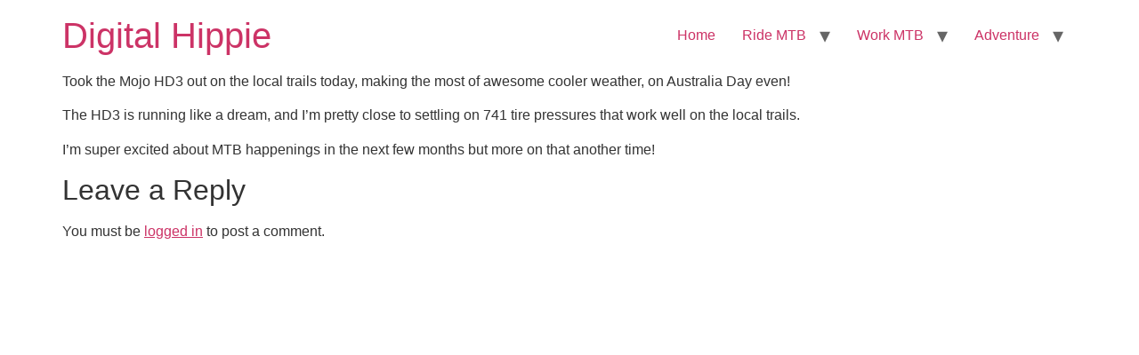

--- FILE ---
content_type: text/html; charset=UTF-8
request_url: https://digitalhippie.net/straya-day/
body_size: 6152
content:
<!doctype html>
<html lang="en-US">
<head>
	<meta charset="UTF-8">
	<meta name="viewport" content="width=device-width, initial-scale=1">
	<link rel="profile" href="https://gmpg.org/xfn/11">
	<title>Australia Day &#8211; Digital Hippie</title>
<meta name='robots' content='max-image-preview:large' />
<link rel="alternate" type="application/rss+xml" title="Digital Hippie &raquo; Feed" href="https://digitalhippie.net/feed/" />
<link rel="alternate" type="application/rss+xml" title="Digital Hippie &raquo; Comments Feed" href="https://digitalhippie.net/comments/feed/" />
<link rel="alternate" type="application/rss+xml" title="Digital Hippie &raquo; Australia Day Comments Feed" href="https://digitalhippie.net/straya-day/feed/" />
<script>
window._wpemojiSettings = {"baseUrl":"https:\/\/s.w.org\/images\/core\/emoji\/15.0.3\/72x72\/","ext":".png","svgUrl":"https:\/\/s.w.org\/images\/core\/emoji\/15.0.3\/svg\/","svgExt":".svg","source":{"concatemoji":"https:\/\/digitalhippie.net\/wp-includes\/js\/wp-emoji-release.min.js?ver=6.5.5"}};
/*! This file is auto-generated */
!function(i,n){var o,s,e;function c(e){try{var t={supportTests:e,timestamp:(new Date).valueOf()};sessionStorage.setItem(o,JSON.stringify(t))}catch(e){}}function p(e,t,n){e.clearRect(0,0,e.canvas.width,e.canvas.height),e.fillText(t,0,0);var t=new Uint32Array(e.getImageData(0,0,e.canvas.width,e.canvas.height).data),r=(e.clearRect(0,0,e.canvas.width,e.canvas.height),e.fillText(n,0,0),new Uint32Array(e.getImageData(0,0,e.canvas.width,e.canvas.height).data));return t.every(function(e,t){return e===r[t]})}function u(e,t,n){switch(t){case"flag":return n(e,"\ud83c\udff3\ufe0f\u200d\u26a7\ufe0f","\ud83c\udff3\ufe0f\u200b\u26a7\ufe0f")?!1:!n(e,"\ud83c\uddfa\ud83c\uddf3","\ud83c\uddfa\u200b\ud83c\uddf3")&&!n(e,"\ud83c\udff4\udb40\udc67\udb40\udc62\udb40\udc65\udb40\udc6e\udb40\udc67\udb40\udc7f","\ud83c\udff4\u200b\udb40\udc67\u200b\udb40\udc62\u200b\udb40\udc65\u200b\udb40\udc6e\u200b\udb40\udc67\u200b\udb40\udc7f");case"emoji":return!n(e,"\ud83d\udc26\u200d\u2b1b","\ud83d\udc26\u200b\u2b1b")}return!1}function f(e,t,n){var r="undefined"!=typeof WorkerGlobalScope&&self instanceof WorkerGlobalScope?new OffscreenCanvas(300,150):i.createElement("canvas"),a=r.getContext("2d",{willReadFrequently:!0}),o=(a.textBaseline="top",a.font="600 32px Arial",{});return e.forEach(function(e){o[e]=t(a,e,n)}),o}function t(e){var t=i.createElement("script");t.src=e,t.defer=!0,i.head.appendChild(t)}"undefined"!=typeof Promise&&(o="wpEmojiSettingsSupports",s=["flag","emoji"],n.supports={everything:!0,everythingExceptFlag:!0},e=new Promise(function(e){i.addEventListener("DOMContentLoaded",e,{once:!0})}),new Promise(function(t){var n=function(){try{var e=JSON.parse(sessionStorage.getItem(o));if("object"==typeof e&&"number"==typeof e.timestamp&&(new Date).valueOf()<e.timestamp+604800&&"object"==typeof e.supportTests)return e.supportTests}catch(e){}return null}();if(!n){if("undefined"!=typeof Worker&&"undefined"!=typeof OffscreenCanvas&&"undefined"!=typeof URL&&URL.createObjectURL&&"undefined"!=typeof Blob)try{var e="postMessage("+f.toString()+"("+[JSON.stringify(s),u.toString(),p.toString()].join(",")+"));",r=new Blob([e],{type:"text/javascript"}),a=new Worker(URL.createObjectURL(r),{name:"wpTestEmojiSupports"});return void(a.onmessage=function(e){c(n=e.data),a.terminate(),t(n)})}catch(e){}c(n=f(s,u,p))}t(n)}).then(function(e){for(var t in e)n.supports[t]=e[t],n.supports.everything=n.supports.everything&&n.supports[t],"flag"!==t&&(n.supports.everythingExceptFlag=n.supports.everythingExceptFlag&&n.supports[t]);n.supports.everythingExceptFlag=n.supports.everythingExceptFlag&&!n.supports.flag,n.DOMReady=!1,n.readyCallback=function(){n.DOMReady=!0}}).then(function(){return e}).then(function(){var e;n.supports.everything||(n.readyCallback(),(e=n.source||{}).concatemoji?t(e.concatemoji):e.wpemoji&&e.twemoji&&(t(e.twemoji),t(e.wpemoji)))}))}((window,document),window._wpemojiSettings);
</script>

<style id='wp-emoji-styles-inline-css'>

	img.wp-smiley, img.emoji {
		display: inline !important;
		border: none !important;
		box-shadow: none !important;
		height: 1em !important;
		width: 1em !important;
		margin: 0 0.07em !important;
		vertical-align: -0.1em !important;
		background: none !important;
		padding: 0 !important;
	}
</style>
<link rel='stylesheet' id='wp-block-library-css' href='https://digitalhippie.net/wp-includes/css/dist/block-library/style.min.css?ver=6.5.5' media='all' />
<style id='global-styles-inline-css'>
body{--wp--preset--color--black: #000000;--wp--preset--color--cyan-bluish-gray: #abb8c3;--wp--preset--color--white: #ffffff;--wp--preset--color--pale-pink: #f78da7;--wp--preset--color--vivid-red: #cf2e2e;--wp--preset--color--luminous-vivid-orange: #ff6900;--wp--preset--color--luminous-vivid-amber: #fcb900;--wp--preset--color--light-green-cyan: #7bdcb5;--wp--preset--color--vivid-green-cyan: #00d084;--wp--preset--color--pale-cyan-blue: #8ed1fc;--wp--preset--color--vivid-cyan-blue: #0693e3;--wp--preset--color--vivid-purple: #9b51e0;--wp--preset--gradient--vivid-cyan-blue-to-vivid-purple: linear-gradient(135deg,rgba(6,147,227,1) 0%,rgb(155,81,224) 100%);--wp--preset--gradient--light-green-cyan-to-vivid-green-cyan: linear-gradient(135deg,rgb(122,220,180) 0%,rgb(0,208,130) 100%);--wp--preset--gradient--luminous-vivid-amber-to-luminous-vivid-orange: linear-gradient(135deg,rgba(252,185,0,1) 0%,rgba(255,105,0,1) 100%);--wp--preset--gradient--luminous-vivid-orange-to-vivid-red: linear-gradient(135deg,rgba(255,105,0,1) 0%,rgb(207,46,46) 100%);--wp--preset--gradient--very-light-gray-to-cyan-bluish-gray: linear-gradient(135deg,rgb(238,238,238) 0%,rgb(169,184,195) 100%);--wp--preset--gradient--cool-to-warm-spectrum: linear-gradient(135deg,rgb(74,234,220) 0%,rgb(151,120,209) 20%,rgb(207,42,186) 40%,rgb(238,44,130) 60%,rgb(251,105,98) 80%,rgb(254,248,76) 100%);--wp--preset--gradient--blush-light-purple: linear-gradient(135deg,rgb(255,206,236) 0%,rgb(152,150,240) 100%);--wp--preset--gradient--blush-bordeaux: linear-gradient(135deg,rgb(254,205,165) 0%,rgb(254,45,45) 50%,rgb(107,0,62) 100%);--wp--preset--gradient--luminous-dusk: linear-gradient(135deg,rgb(255,203,112) 0%,rgb(199,81,192) 50%,rgb(65,88,208) 100%);--wp--preset--gradient--pale-ocean: linear-gradient(135deg,rgb(255,245,203) 0%,rgb(182,227,212) 50%,rgb(51,167,181) 100%);--wp--preset--gradient--electric-grass: linear-gradient(135deg,rgb(202,248,128) 0%,rgb(113,206,126) 100%);--wp--preset--gradient--midnight: linear-gradient(135deg,rgb(2,3,129) 0%,rgb(40,116,252) 100%);--wp--preset--font-size--small: 13px;--wp--preset--font-size--medium: 20px;--wp--preset--font-size--large: 36px;--wp--preset--font-size--x-large: 42px;--wp--preset--spacing--20: 0.44rem;--wp--preset--spacing--30: 0.67rem;--wp--preset--spacing--40: 1rem;--wp--preset--spacing--50: 1.5rem;--wp--preset--spacing--60: 2.25rem;--wp--preset--spacing--70: 3.38rem;--wp--preset--spacing--80: 5.06rem;--wp--preset--shadow--natural: 6px 6px 9px rgba(0, 0, 0, 0.2);--wp--preset--shadow--deep: 12px 12px 50px rgba(0, 0, 0, 0.4);--wp--preset--shadow--sharp: 6px 6px 0px rgba(0, 0, 0, 0.2);--wp--preset--shadow--outlined: 6px 6px 0px -3px rgba(255, 255, 255, 1), 6px 6px rgba(0, 0, 0, 1);--wp--preset--shadow--crisp: 6px 6px 0px rgba(0, 0, 0, 1);}body { margin: 0;--wp--style--global--content-size: 800px;--wp--style--global--wide-size: 1200px; }.wp-site-blocks > .alignleft { float: left; margin-right: 2em; }.wp-site-blocks > .alignright { float: right; margin-left: 2em; }.wp-site-blocks > .aligncenter { justify-content: center; margin-left: auto; margin-right: auto; }:where(.wp-site-blocks) > * { margin-block-start: 24px; margin-block-end: 0; }:where(.wp-site-blocks) > :first-child:first-child { margin-block-start: 0; }:where(.wp-site-blocks) > :last-child:last-child { margin-block-end: 0; }body { --wp--style--block-gap: 24px; }:where(body .is-layout-flow)  > :first-child:first-child{margin-block-start: 0;}:where(body .is-layout-flow)  > :last-child:last-child{margin-block-end: 0;}:where(body .is-layout-flow)  > *{margin-block-start: 24px;margin-block-end: 0;}:where(body .is-layout-constrained)  > :first-child:first-child{margin-block-start: 0;}:where(body .is-layout-constrained)  > :last-child:last-child{margin-block-end: 0;}:where(body .is-layout-constrained)  > *{margin-block-start: 24px;margin-block-end: 0;}:where(body .is-layout-flex) {gap: 24px;}:where(body .is-layout-grid) {gap: 24px;}body .is-layout-flow > .alignleft{float: left;margin-inline-start: 0;margin-inline-end: 2em;}body .is-layout-flow > .alignright{float: right;margin-inline-start: 2em;margin-inline-end: 0;}body .is-layout-flow > .aligncenter{margin-left: auto !important;margin-right: auto !important;}body .is-layout-constrained > .alignleft{float: left;margin-inline-start: 0;margin-inline-end: 2em;}body .is-layout-constrained > .alignright{float: right;margin-inline-start: 2em;margin-inline-end: 0;}body .is-layout-constrained > .aligncenter{margin-left: auto !important;margin-right: auto !important;}body .is-layout-constrained > :where(:not(.alignleft):not(.alignright):not(.alignfull)){max-width: var(--wp--style--global--content-size);margin-left: auto !important;margin-right: auto !important;}body .is-layout-constrained > .alignwide{max-width: var(--wp--style--global--wide-size);}body .is-layout-flex{display: flex;}body .is-layout-flex{flex-wrap: wrap;align-items: center;}body .is-layout-flex > *{margin: 0;}body .is-layout-grid{display: grid;}body .is-layout-grid > *{margin: 0;}body{padding-top: 0px;padding-right: 0px;padding-bottom: 0px;padding-left: 0px;}a:where(:not(.wp-element-button)){text-decoration: underline;}.wp-element-button, .wp-block-button__link{background-color: #32373c;border-width: 0;color: #fff;font-family: inherit;font-size: inherit;line-height: inherit;padding: calc(0.667em + 2px) calc(1.333em + 2px);text-decoration: none;}.has-black-color{color: var(--wp--preset--color--black) !important;}.has-cyan-bluish-gray-color{color: var(--wp--preset--color--cyan-bluish-gray) !important;}.has-white-color{color: var(--wp--preset--color--white) !important;}.has-pale-pink-color{color: var(--wp--preset--color--pale-pink) !important;}.has-vivid-red-color{color: var(--wp--preset--color--vivid-red) !important;}.has-luminous-vivid-orange-color{color: var(--wp--preset--color--luminous-vivid-orange) !important;}.has-luminous-vivid-amber-color{color: var(--wp--preset--color--luminous-vivid-amber) !important;}.has-light-green-cyan-color{color: var(--wp--preset--color--light-green-cyan) !important;}.has-vivid-green-cyan-color{color: var(--wp--preset--color--vivid-green-cyan) !important;}.has-pale-cyan-blue-color{color: var(--wp--preset--color--pale-cyan-blue) !important;}.has-vivid-cyan-blue-color{color: var(--wp--preset--color--vivid-cyan-blue) !important;}.has-vivid-purple-color{color: var(--wp--preset--color--vivid-purple) !important;}.has-black-background-color{background-color: var(--wp--preset--color--black) !important;}.has-cyan-bluish-gray-background-color{background-color: var(--wp--preset--color--cyan-bluish-gray) !important;}.has-white-background-color{background-color: var(--wp--preset--color--white) !important;}.has-pale-pink-background-color{background-color: var(--wp--preset--color--pale-pink) !important;}.has-vivid-red-background-color{background-color: var(--wp--preset--color--vivid-red) !important;}.has-luminous-vivid-orange-background-color{background-color: var(--wp--preset--color--luminous-vivid-orange) !important;}.has-luminous-vivid-amber-background-color{background-color: var(--wp--preset--color--luminous-vivid-amber) !important;}.has-light-green-cyan-background-color{background-color: var(--wp--preset--color--light-green-cyan) !important;}.has-vivid-green-cyan-background-color{background-color: var(--wp--preset--color--vivid-green-cyan) !important;}.has-pale-cyan-blue-background-color{background-color: var(--wp--preset--color--pale-cyan-blue) !important;}.has-vivid-cyan-blue-background-color{background-color: var(--wp--preset--color--vivid-cyan-blue) !important;}.has-vivid-purple-background-color{background-color: var(--wp--preset--color--vivid-purple) !important;}.has-black-border-color{border-color: var(--wp--preset--color--black) !important;}.has-cyan-bluish-gray-border-color{border-color: var(--wp--preset--color--cyan-bluish-gray) !important;}.has-white-border-color{border-color: var(--wp--preset--color--white) !important;}.has-pale-pink-border-color{border-color: var(--wp--preset--color--pale-pink) !important;}.has-vivid-red-border-color{border-color: var(--wp--preset--color--vivid-red) !important;}.has-luminous-vivid-orange-border-color{border-color: var(--wp--preset--color--luminous-vivid-orange) !important;}.has-luminous-vivid-amber-border-color{border-color: var(--wp--preset--color--luminous-vivid-amber) !important;}.has-light-green-cyan-border-color{border-color: var(--wp--preset--color--light-green-cyan) !important;}.has-vivid-green-cyan-border-color{border-color: var(--wp--preset--color--vivid-green-cyan) !important;}.has-pale-cyan-blue-border-color{border-color: var(--wp--preset--color--pale-cyan-blue) !important;}.has-vivid-cyan-blue-border-color{border-color: var(--wp--preset--color--vivid-cyan-blue) !important;}.has-vivid-purple-border-color{border-color: var(--wp--preset--color--vivid-purple) !important;}.has-vivid-cyan-blue-to-vivid-purple-gradient-background{background: var(--wp--preset--gradient--vivid-cyan-blue-to-vivid-purple) !important;}.has-light-green-cyan-to-vivid-green-cyan-gradient-background{background: var(--wp--preset--gradient--light-green-cyan-to-vivid-green-cyan) !important;}.has-luminous-vivid-amber-to-luminous-vivid-orange-gradient-background{background: var(--wp--preset--gradient--luminous-vivid-amber-to-luminous-vivid-orange) !important;}.has-luminous-vivid-orange-to-vivid-red-gradient-background{background: var(--wp--preset--gradient--luminous-vivid-orange-to-vivid-red) !important;}.has-very-light-gray-to-cyan-bluish-gray-gradient-background{background: var(--wp--preset--gradient--very-light-gray-to-cyan-bluish-gray) !important;}.has-cool-to-warm-spectrum-gradient-background{background: var(--wp--preset--gradient--cool-to-warm-spectrum) !important;}.has-blush-light-purple-gradient-background{background: var(--wp--preset--gradient--blush-light-purple) !important;}.has-blush-bordeaux-gradient-background{background: var(--wp--preset--gradient--blush-bordeaux) !important;}.has-luminous-dusk-gradient-background{background: var(--wp--preset--gradient--luminous-dusk) !important;}.has-pale-ocean-gradient-background{background: var(--wp--preset--gradient--pale-ocean) !important;}.has-electric-grass-gradient-background{background: var(--wp--preset--gradient--electric-grass) !important;}.has-midnight-gradient-background{background: var(--wp--preset--gradient--midnight) !important;}.has-small-font-size{font-size: var(--wp--preset--font-size--small) !important;}.has-medium-font-size{font-size: var(--wp--preset--font-size--medium) !important;}.has-large-font-size{font-size: var(--wp--preset--font-size--large) !important;}.has-x-large-font-size{font-size: var(--wp--preset--font-size--x-large) !important;}
.wp-block-navigation a:where(:not(.wp-element-button)){color: inherit;}
.wp-block-pullquote{font-size: 1.5em;line-height: 1.6;}
</style>
<link rel='stylesheet' id='hello-elementor-css' href='https://digitalhippie.net/wp-content/themes/hello-elementor/assets/css/reset.css?ver=3.4.5' media='all' />
<link rel='stylesheet' id='hello-elementor-theme-style-css' href='https://digitalhippie.net/wp-content/themes/hello-elementor/assets/css/theme.css?ver=3.4.5' media='all' />
<link rel='stylesheet' id='hello-elementor-header-footer-css' href='https://digitalhippie.net/wp-content/themes/hello-elementor/assets/css/header-footer.css?ver=3.4.5' media='all' />
<link rel="https://api.w.org/" href="https://digitalhippie.net/wp-json/" /><link rel="alternate" type="application/json" href="https://digitalhippie.net/wp-json/wp/v2/posts/13851" /><link rel="EditURI" type="application/rsd+xml" title="RSD" href="https://digitalhippie.net/xmlrpc.php?rsd" />
<meta name="generator" content="WordPress 6.5.5" />
<link rel="canonical" href="https://digitalhippie.net/straya-day/" />
<link rel='shortlink' href='https://digitalhippie.net/?p=13851' />
<link rel="alternate" type="application/json+oembed" href="https://digitalhippie.net/wp-json/oembed/1.0/embed?url=https%3A%2F%2Fdigitalhippie.net%2Fstraya-day%2F" />
<link rel="alternate" type="text/xml+oembed" href="https://digitalhippie.net/wp-json/oembed/1.0/embed?url=https%3A%2F%2Fdigitalhippie.net%2Fstraya-day%2F&#038;format=xml" />
</head>
<body class="post-template-default single single-post postid-13851 single-format-standard wp-embed-responsive hello-elementor-default">


<a class="skip-link screen-reader-text" href="#content">Skip to content</a>


<header id="site-header" class="site-header">

	<div class="site-branding">
					<div class="site-title">
				<a href="https://digitalhippie.net/" title="Home" rel="home">
					Digital Hippie				</a>
			</div>
						</div>

			<nav class="site-navigation" aria-label="Main menu">
			<ul id="menu-main-menu" class="menu"><li id="menu-item-4487" class="menu-item menu-item-type-custom menu-item-object-custom menu-item-home menu-item-4487"><a href="https://digitalhippie.net/">Home</a></li>
<li id="menu-item-18850" class="menu-item menu-item-type-taxonomy menu-item-object-category current-post-ancestor menu-item-has-children menu-item-18850"><a href="https://digitalhippie.net/category/ride-mtb/">Ride MTB</a>
<ul class="sub-menu">
	<li id="menu-item-21224" class="menu-item menu-item-type-taxonomy menu-item-object-category current-post-ancestor menu-item-21224"><a href="https://digitalhippie.net/category/ibis-cycles/">Ibis Cycles</a></li>
	<li id="menu-item-18660" class="menu-item menu-item-type-taxonomy menu-item-object-category menu-item-18660"><a href="https://digitalhippie.net/category/ride-mtb/maydena-mtb-park/">Maydena</a></li>
	<li id="menu-item-18861" class="menu-item menu-item-type-taxonomy menu-item-object-category menu-item-18861"><a href="https://digitalhippie.net/category/ride-mtb/hobart/">Hobart</a></li>
	<li id="menu-item-18670" class="menu-item menu-item-type-taxonomy menu-item-object-category menu-item-18670"><a href="https://digitalhippie.net/category/ride-mtb/blue-derby/">Blue Derby</a></li>
	<li id="menu-item-18864" class="menu-item menu-item-type-taxonomy menu-item-object-category menu-item-18864"><a href="https://digitalhippie.net/category/ride-mtb/falls-creek/">Falls Creek</a></li>
	<li id="menu-item-18870" class="menu-item menu-item-type-taxonomy menu-item-object-category menu-item-18870"><a href="https://digitalhippie.net/category/ride-mtb/mount-buller/">Mount Buller</a></li>
	<li id="menu-item-18985" class="menu-item menu-item-type-taxonomy menu-item-object-category menu-item-18985"><a href="https://digitalhippie.net/category/ride-mtb/melrose/">Melrose</a></li>
	<li id="menu-item-18984" class="menu-item menu-item-type-taxonomy menu-item-object-category menu-item-18984"><a href="https://digitalhippie.net/category/ride-mtb/east-coast/">East Coast</a></li>
	<li id="menu-item-18871" class="menu-item menu-item-type-taxonomy menu-item-object-category menu-item-18871"><a href="https://digitalhippie.net/category/ride-mtb/north-east-victoria/">North East Vic</a></li>
	<li id="menu-item-18869" class="menu-item menu-item-type-taxonomy menu-item-object-category current-post-ancestor current-menu-parent current-post-parent menu-item-18869"><a href="https://digitalhippie.net/category/ride-mtb/central-victoria/">Central Vic</a></li>
	<li id="menu-item-20631" class="menu-item menu-item-type-taxonomy menu-item-object-category menu-item-20631"><a href="https://digitalhippie.net/category/ride-mtb/ride-nz/">New Zealand</a></li>
</ul>
</li>
<li id="menu-item-18851" class="menu-item menu-item-type-taxonomy menu-item-object-category menu-item-has-children menu-item-18851"><a href="https://digitalhippie.net/category/work-mtb/">Work MTB</a>
<ul class="sub-menu">
	<li id="menu-item-18852" class="menu-item menu-item-type-taxonomy menu-item-object-category menu-item-18852"><a href="https://digitalhippie.net/category/work-mtb/roll-cycles/">Roll Cycles</a></li>
	<li id="menu-item-18859" class="menu-item menu-item-type-taxonomy menu-item-object-category menu-item-18859"><a href="https://digitalhippie.net/category/work-mtb/vertigo-mtb/">Vertigo MTB</a></li>
	<li id="menu-item-18865" class="menu-item menu-item-type-taxonomy menu-item-object-category menu-item-18865"><a href="https://digitalhippie.net/category/work-mtb/blue-dirt/">Blue Dirt</a></li>
	<li id="menu-item-18853" class="menu-item menu-item-type-taxonomy menu-item-object-category menu-item-18853"><a href="https://digitalhippie.net/category/work-mtb/world-trail/">World Trail</a></li>
	<li id="menu-item-18858" class="menu-item menu-item-type-taxonomy menu-item-object-category menu-item-18858"><a href="https://digitalhippie.net/category/work-mtb/over-the-edge-sports/">Over the Edge</a></li>
	<li id="menu-item-15649" class="menu-item menu-item-type-taxonomy menu-item-object-category menu-item-15649"><a href="https://digitalhippie.net/category/wheel-love-stories/">Wheel Love</a></li>
</ul>
</li>
<li id="menu-item-18854" class="menu-item menu-item-type-taxonomy menu-item-object-category menu-item-has-children menu-item-18854"><a href="https://digitalhippie.net/category/adventures/">Adventure</a>
<ul class="sub-menu">
	<li id="menu-item-18215" class="menu-item menu-item-type-taxonomy menu-item-object-category menu-item-18215"><a href="https://digitalhippie.net/category/adventures/tassiestyle/">Tassiestyle</a></li>
	<li id="menu-item-21200" class="menu-item menu-item-type-taxonomy menu-item-object-category menu-item-21200"><a href="https://digitalhippie.net/category/adventures/wildlife/">Wildlife</a></li>
	<li id="menu-item-20630" class="menu-item menu-item-type-taxonomy menu-item-object-category menu-item-20630"><a href="https://digitalhippie.net/category/adventures/new-zealand/">New Zealand</a></li>
	<li id="menu-item-19765" class="menu-item menu-item-type-taxonomy menu-item-object-category menu-item-19765"><a href="https://digitalhippie.net/category/adventures/biking/">Biking</a></li>
	<li id="menu-item-19770" class="menu-item menu-item-type-taxonomy menu-item-object-category menu-item-19770"><a href="https://digitalhippie.net/category/adventures/bivvying/">Bivvying</a></li>
	<li id="menu-item-19766" class="menu-item menu-item-type-taxonomy menu-item-object-category menu-item-19766"><a href="https://digitalhippie.net/category/adventures/climbing/">Climbing</a></li>
	<li id="menu-item-19767" class="menu-item menu-item-type-taxonomy menu-item-object-category menu-item-19767"><a href="https://digitalhippie.net/category/adventures/hiking/">Hiking</a></li>
	<li id="menu-item-19768" class="menu-item menu-item-type-taxonomy menu-item-object-category menu-item-19768"><a href="https://digitalhippie.net/category/adventures/paddling/">Paddling</a></li>
	<li id="menu-item-15650" class="menu-item menu-item-type-taxonomy menu-item-object-category menu-item-15650"><a href="https://digitalhippie.net/category/mountain-unicycling/">Unicycling</a></li>
</ul>
</li>
</ul>		</nav>
	</header>

<main id="content" class="site-main post-13851 post type-post status-publish format-standard has-post-thumbnail hentry category-ibis-mojo-hd3 category-central-victoria">

	
	<div class="page-content">
		<p>Took the Mojo HD3 out on the local trails today, making the most of awesome cooler weather, on Australia Day even!<span id="more-13851"></span></p>
<p>The HD3 is running like a dream, and I&#8217;m pretty close to settling on 741 tire pressures that work well on the local trails.</p>
<p>I&#8217;m super excited about MTB happenings in the next few months but more on that another time!</p>

		
			</div>

	<section id="comments" class="comments-area">

	
		<div id="respond" class="comment-respond">
		<h2 id="reply-title" class="comment-reply-title">Leave a Reply</h2><p class="must-log-in">You must be <a href="https://digitalhippie.net/wp-login.php?redirect_to=https%3A%2F%2Fdigitalhippie.net%2Fstraya-day%2F">logged in</a> to post a comment.</p>	</div><!-- #respond -->
	
</section>

</main>

	<footer id="site-footer" class="site-footer">
	</footer>


</body>
</html>


<!-- Page cached by LiteSpeed Cache 7.6.2 on 2025-12-18 08:27:36 -->